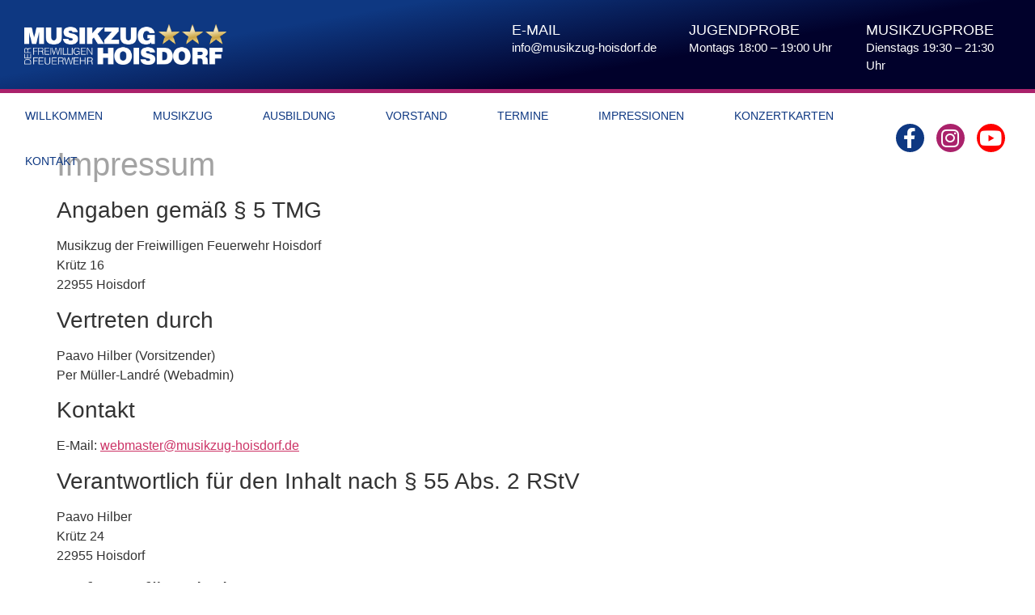

--- FILE ---
content_type: text/css; charset=utf-8
request_url: https://www.musikzug-hoisdorf.de/wp-content/uploads/elementor/css/post-349.css?ver=1768463177
body_size: 458
content:
.elementor-kit-349{--e-global-color-primary:#01012B;--e-global-color-secondary:#0E3882;--e-global-color-text:#7A7A7A;--e-global-color-accent:#AA226B;--e-global-color-a94c470:#FFFFFF;--e-global-color-25ca866:#CCB359;--e-global-typography-primary-font-family:"Arial";--e-global-typography-primary-font-size:60px;--e-global-typography-primary-font-weight:700;--e-global-typography-primary-text-transform:uppercase;--e-global-typography-primary-font-style:normal;--e-global-typography-primary-text-decoration:none;--e-global-typography-primary-line-height:35px;--e-global-typography-secondary-font-family:"Arial";--e-global-typography-secondary-font-size:40px;--e-global-typography-secondary-font-weight:400;--e-global-typography-secondary-text-transform:uppercase;--e-global-typography-secondary-font-style:normal;--e-global-typography-text-font-family:"Arial";--e-global-typography-text-font-size:18px;--e-global-typography-text-font-weight:300;--e-global-typography-accent-font-family:"Arial";--e-global-typography-accent-font-size:25px;--e-global-typography-accent-font-weight:500;--e-global-typography-accent-text-transform:uppercase;}.elementor-kit-349 e-page-transition{background-color:#FFBC7D;}.site-header{background-color:transparent;padding-inline-end:20px;padding-inline-start:20px;background-image:linear-gradient(302deg, #01012B 0%, #0E3882 100%);}.site-footer{background-color:#01012B;}.elementor-section.elementor-section-boxed > .elementor-container{max-width:1500px;}.e-con{--container-max-width:1500px;}.elementor-widget:not(:last-child){margin-block-end:20px;}.elementor-element{--widgets-spacing:20px 20px;--widgets-spacing-row:20px;--widgets-spacing-column:20px;}{}h1.entry-title{display:var(--page-title-display);}.site-header .header-inner{width:1500px;max-width:100%;}.site-header .site-branding .site-logo img{width:239px;max-width:239px;}.site-header .site-navigation ul.menu li a{color:#FFFFFF;}.site-header .site-navigation-toggle .site-navigation-toggle-icon{color:#FEFEFE;}.site-header .site-navigation .menu li{font-family:"Helvetica", Sans-serif;font-size:15px;text-transform:uppercase;letter-spacing:0px;word-spacing:7px;}.site-footer .footer-inner{width:1500px;max-width:100%;}.site-footer .copyright p{color:#FFFFFF;font-family:"Helvetica", Sans-serif;}@media(max-width:1024px){.elementor-section.elementor-section-boxed > .elementor-container{max-width:1024px;}.e-con{--container-max-width:1024px;}}@media(max-width:767px){.elementor-section.elementor-section-boxed > .elementor-container{max-width:767px;}.e-con{--container-max-width:767px;}}

--- FILE ---
content_type: text/css; charset=utf-8
request_url: https://www.musikzug-hoisdorf.de/wp-content/uploads/elementor/css/post-1053.css?ver=1768463177
body_size: 1973
content:
.elementor-1053 .elementor-element.elementor-element-1aeec2ad > .elementor-container > .elementor-column > .elementor-widget-wrap{align-content:center;align-items:center;}.elementor-1053 .elementor-element.elementor-element-1aeec2ad:not(.elementor-motion-effects-element-type-background), .elementor-1053 .elementor-element.elementor-element-1aeec2ad > .elementor-motion-effects-container > .elementor-motion-effects-layer{background-color:transparent;background-image:linear-gradient(170deg, var( --e-global-color-secondary ) 28%, #01012B 65%);}.elementor-1053 .elementor-element.elementor-element-1aeec2ad > .elementor-container{min-height:0px;}.elementor-1053 .elementor-element.elementor-element-1aeec2ad{transition:background 0.3s, border 0.3s, border-radius 0.3s, box-shadow 0.3s;margin-top:0px;margin-bottom:0px;padding:0px 0px 0px 0px;}.elementor-1053 .elementor-element.elementor-element-1aeec2ad > .elementor-background-overlay{transition:background 0.3s, border-radius 0.3s, opacity 0.3s;}.elementor-1053 .elementor-element.elementor-element-6d0b848a > .elementor-element-populated{transition:background 0.3s, border 0.3s, border-radius 0.3s, box-shadow 0.3s;}.elementor-1053 .elementor-element.elementor-element-6d0b848a > .elementor-element-populated > .elementor-background-overlay{transition:background 0.3s, border-radius 0.3s, opacity 0.3s;}.elementor-1053 .elementor-element.elementor-element-220763{width:var( --container-widget-width, 100% );max-width:100%;--container-widget-width:100%;--container-widget-flex-grow:0;text-align:start;}.elementor-1053 .elementor-element.elementor-element-220763 > .elementor-widget-container{margin:30px 30px 30px 30px;}.elementor-1053 .elementor-element.elementor-element-220763 img{width:250px;}.elementor-1053 .elementor-element.elementor-element-18ddab1f > .elementor-container{min-height:0px;}.elementor-1053 .elementor-element.elementor-element-18ddab1f{margin-top:0px;margin-bottom:0px;}.elementor-1053 .elementor-element.elementor-element-b144b7d{width:var( --container-widget-width, 107.143% );max-width:107.143%;--container-widget-width:107.143%;--container-widget-flex-grow:0;}.elementor-1053 .elementor-element.elementor-element-b144b7d .elementor-icon-box-wrapper{text-align:start;}.elementor-1053 .elementor-element.elementor-element-b144b7d .elementor-icon-box-title{margin-block-end:0px;color:var( --e-global-color-a94c470 );}.elementor-1053 .elementor-element.elementor-element-b144b7d .elementor-icon-box-title, .elementor-1053 .elementor-element.elementor-element-b144b7d .elementor-icon-box-title a{font-family:"Arial", Sans-serif;font-size:18px;font-weight:500;text-transform:uppercase;}.elementor-1053 .elementor-element.elementor-element-b144b7d .elementor-icon-box-description{font-family:"Arial", Sans-serif;font-size:15px;font-weight:300;letter-spacing:0px;color:var( --e-global-color-a94c470 );}.elementor-1053 .elementor-element.elementor-element-22ac521{width:var( --container-widget-width, 100.233% );max-width:100.233%;--container-widget-width:100.233%;--container-widget-flex-grow:0;}.elementor-1053 .elementor-element.elementor-element-22ac521 .elementor-icon-box-wrapper{text-align:start;}.elementor-1053 .elementor-element.elementor-element-22ac521 .elementor-icon-box-title{margin-block-end:0px;color:var( --e-global-color-a94c470 );}.elementor-1053 .elementor-element.elementor-element-22ac521 .elementor-icon-box-title, .elementor-1053 .elementor-element.elementor-element-22ac521 .elementor-icon-box-title a{font-family:"Arial", Sans-serif;font-size:18px;font-weight:500;text-transform:uppercase;}.elementor-1053 .elementor-element.elementor-element-22ac521 .elementor-icon-box-description{font-family:"Arial", Sans-serif;font-size:15px;font-weight:300;letter-spacing:0px;color:var( --e-global-color-a94c470 );}.elementor-1053 .elementor-element.elementor-element-c831700{width:var( --container-widget-width, 92.38% );max-width:92.38%;--container-widget-width:92.38%;--container-widget-flex-grow:0;}.elementor-1053 .elementor-element.elementor-element-c831700 .elementor-icon-box-wrapper{text-align:start;}.elementor-1053 .elementor-element.elementor-element-c831700 .elementor-icon-box-title{margin-block-end:0px;color:var( --e-global-color-a94c470 );}.elementor-1053 .elementor-element.elementor-element-c831700 .elementor-icon-box-title, .elementor-1053 .elementor-element.elementor-element-c831700 .elementor-icon-box-title a{font-family:"Arial", Sans-serif;font-size:18px;font-weight:500;text-transform:uppercase;}.elementor-1053 .elementor-element.elementor-element-c831700 .elementor-icon-box-description{font-family:"Arial", Sans-serif;font-size:15px;font-weight:300;letter-spacing:0px;color:var( --e-global-color-a94c470 );}.elementor-1053 .elementor-element.elementor-element-30238e56 > .elementor-container > .elementor-column > .elementor-widget-wrap{align-content:center;align-items:center;}.elementor-1053 .elementor-element.elementor-element-30238e56:not(.elementor-motion-effects-element-type-background), .elementor-1053 .elementor-element.elementor-element-30238e56 > .elementor-motion-effects-container > .elementor-motion-effects-layer{background-color:#FFFFFF8C;}.elementor-1053 .elementor-element.elementor-element-30238e56 > .elementor-container{min-height:50px;}.elementor-1053 .elementor-element.elementor-element-30238e56 > .elementor-background-overlay{opacity:0.5;transition:background 0.3s, border-radius 0.3s, opacity 0.3s;}.elementor-1053 .elementor-element.elementor-element-30238e56{border-style:solid;border-width:5px 0px 0px 0px;border-color:var( --e-global-color-accent );transition:background 0.3s, border 0.3s, border-radius 0.3s, box-shadow 0.3s;margin-top:0px;margin-bottom:-56px;z-index:100;}.elementor-1053 .elementor-element.elementor-element-2904ed5c > .elementor-element-populated >  .elementor-background-overlay{opacity:0.5;}.elementor-1053 .elementor-element.elementor-element-2904ed5c > .elementor-element-populated{transition:background 0.3s, border 0.3s, border-radius 0.3s, box-shadow 0.3s;}.elementor-1053 .elementor-element.elementor-element-2904ed5c > .elementor-element-populated > .elementor-background-overlay{transition:background 0.3s, border-radius 0.3s, opacity 0.3s;}.elementor-1053 .elementor-element.elementor-element-14a3627d .elementor-menu-toggle{margin-right:auto;background-color:var( --e-global-color-text );}.elementor-1053 .elementor-element.elementor-element-14a3627d .elementor-nav-menu .elementor-item{font-family:"Arial", Sans-serif;font-size:14px;font-weight:300;text-transform:uppercase;}.elementor-1053 .elementor-element.elementor-element-14a3627d .elementor-nav-menu--main .elementor-item{color:var( --e-global-color-secondary );fill:var( --e-global-color-secondary );padding-left:31px;padding-right:31px;padding-top:18px;padding-bottom:18px;}.elementor-1053 .elementor-element.elementor-element-14a3627d .elementor-nav-menu--main .elementor-item:hover,
					.elementor-1053 .elementor-element.elementor-element-14a3627d .elementor-nav-menu--main .elementor-item.elementor-item-active,
					.elementor-1053 .elementor-element.elementor-element-14a3627d .elementor-nav-menu--main .elementor-item.highlighted,
					.elementor-1053 .elementor-element.elementor-element-14a3627d .elementor-nav-menu--main .elementor-item:focus{color:#ffffff;}.elementor-1053 .elementor-element.elementor-element-14a3627d .elementor-nav-menu--main:not(.e--pointer-framed) .elementor-item:before,
					.elementor-1053 .elementor-element.elementor-element-14a3627d .elementor-nav-menu--main:not(.e--pointer-framed) .elementor-item:after{background-color:var( --e-global-color-accent );}.elementor-1053 .elementor-element.elementor-element-14a3627d .e--pointer-framed .elementor-item:before,
					.elementor-1053 .elementor-element.elementor-element-14a3627d .e--pointer-framed .elementor-item:after{border-color:var( --e-global-color-accent );}.elementor-1053 .elementor-element.elementor-element-14a3627d .elementor-nav-menu--dropdown a, .elementor-1053 .elementor-element.elementor-element-14a3627d .elementor-menu-toggle{color:var( --e-global-color-text );fill:var( --e-global-color-text );}.elementor-1053 .elementor-element.elementor-element-14a3627d .elementor-nav-menu--dropdown{background-color:var( --e-global-color-a94c470 );}.elementor-1053 .elementor-element.elementor-element-14a3627d .elementor-nav-menu--dropdown a:hover,
					.elementor-1053 .elementor-element.elementor-element-14a3627d .elementor-nav-menu--dropdown a:focus,
					.elementor-1053 .elementor-element.elementor-element-14a3627d .elementor-nav-menu--dropdown a.elementor-item-active,
					.elementor-1053 .elementor-element.elementor-element-14a3627d .elementor-nav-menu--dropdown a.highlighted,
					.elementor-1053 .elementor-element.elementor-element-14a3627d .elementor-menu-toggle:hover,
					.elementor-1053 .elementor-element.elementor-element-14a3627d .elementor-menu-toggle:focus{color:var( --e-global-color-a94c470 );}.elementor-1053 .elementor-element.elementor-element-14a3627d .elementor-nav-menu--dropdown a:hover,
					.elementor-1053 .elementor-element.elementor-element-14a3627d .elementor-nav-menu--dropdown a:focus,
					.elementor-1053 .elementor-element.elementor-element-14a3627d .elementor-nav-menu--dropdown a.elementor-item-active,
					.elementor-1053 .elementor-element.elementor-element-14a3627d .elementor-nav-menu--dropdown a.highlighted{background-color:var( --e-global-color-secondary );}.elementor-1053 .elementor-element.elementor-element-14a3627d .elementor-nav-menu--dropdown .elementor-item, .elementor-1053 .elementor-element.elementor-element-14a3627d .elementor-nav-menu--dropdown  .elementor-sub-item{font-family:var( --e-global-typography-text-font-family ), Sans-serif;font-size:var( --e-global-typography-text-font-size );font-weight:var( --e-global-typography-text-font-weight );}.elementor-1053 .elementor-element.elementor-element-14a3627d div.elementor-menu-toggle{color:var( --e-global-color-a94c470 );}.elementor-1053 .elementor-element.elementor-element-14a3627d div.elementor-menu-toggle svg{fill:var( --e-global-color-a94c470 );}.elementor-1053 .elementor-element.elementor-element-751dea96 .elementor-repeater-item-ecdca10.elementor-social-icon{background-color:var( --e-global-color-secondary );}.elementor-1053 .elementor-element.elementor-element-751dea96 .elementor-repeater-item-ecdca10.elementor-social-icon i{color:var( --e-global-color-a94c470 );}.elementor-1053 .elementor-element.elementor-element-751dea96 .elementor-repeater-item-ecdca10.elementor-social-icon svg{fill:var( --e-global-color-a94c470 );}.elementor-1053 .elementor-element.elementor-element-751dea96 .elementor-repeater-item-7a391c0.elementor-social-icon{background-color:var( --e-global-color-accent );}.elementor-1053 .elementor-element.elementor-element-751dea96 .elementor-repeater-item-7a391c0.elementor-social-icon i{color:var( --e-global-color-a94c470 );}.elementor-1053 .elementor-element.elementor-element-751dea96 .elementor-repeater-item-7a391c0.elementor-social-icon svg{fill:var( --e-global-color-a94c470 );}.elementor-1053 .elementor-element.elementor-element-751dea96 .elementor-repeater-item-6c4f044.elementor-social-icon{background-color:#FF0000;}.elementor-1053 .elementor-element.elementor-element-751dea96{--grid-template-columns:repeat(0, auto);width:var( --container-widget-width, 90.922% );max-width:90.922%;--container-widget-width:90.922%;--container-widget-flex-grow:0;--icon-size:25px;--grid-column-gap:11px;--grid-row-gap:0px;}.elementor-1053 .elementor-element.elementor-element-751dea96 .elementor-widget-container{text-align:right;}.elementor-1053 .elementor-element.elementor-element-751dea96 > .elementor-widget-container{margin:0px 20px 0px 0px;}.elementor-1053 .elementor-element.elementor-element-751dea96 .elementor-social-icon{background-color:rgba(0,0,0,0);--icon-padding:0.2em;}.elementor-1053 .elementor-element.elementor-element-751dea96 .elementor-social-icon i{color:#ffffff;}.elementor-1053 .elementor-element.elementor-element-751dea96 .elementor-social-icon svg{fill:#ffffff;}.elementor-theme-builder-content-area{height:400px;}.elementor-location-header:before, .elementor-location-footer:before{content:"";display:table;clear:both;}@media(max-width:1024px){.elementor-1053 .elementor-element.elementor-element-1aeec2ad{padding:0px 20px 0px 20px;}.elementor-1053 .elementor-element.elementor-element-220763 > .elementor-widget-container{margin:30px 0px 30px 0px;}.elementor-1053 .elementor-element.elementor-element-220763{--container-widget-width:100%;--container-widget-flex-grow:0;width:var( --container-widget-width, 100% );max-width:100%;text-align:start;}.elementor-1053 .elementor-element.elementor-element-220763 img{width:100%;max-width:250px;height:4%;}.elementor-1053 .elementor-element.elementor-element-30238e56 > .elementor-container{min-height:50px;}.elementor-1053 .elementor-element.elementor-element-30238e56{margin-top:0px;margin-bottom:-53px;padding:0px 0px 0px 0px;}.elementor-1053 .elementor-element.elementor-element-14a3627d{width:var( --container-widget-width, 431px );max-width:431px;--container-widget-width:431px;--container-widget-flex-grow:0;--e-nav-menu-horizontal-menu-item-margin:calc( 5px / 2 );}.elementor-1053 .elementor-element.elementor-element-14a3627d > .elementor-widget-container{margin:0px 0px 0px 20px;}.elementor-1053 .elementor-element.elementor-element-14a3627d .elementor-nav-menu--main .elementor-item{padding-left:15px;padding-right:15px;padding-top:14px;padding-bottom:14px;}.elementor-1053 .elementor-element.elementor-element-14a3627d .elementor-nav-menu--main:not(.elementor-nav-menu--layout-horizontal) .elementor-nav-menu > li:not(:last-child){margin-bottom:5px;}.elementor-1053 .elementor-element.elementor-element-14a3627d .elementor-item:before{border-radius:3px;}.elementor-1053 .elementor-element.elementor-element-14a3627d .e--animation-shutter-in-horizontal .elementor-item:before{border-radius:3px 3px 0 0;}.elementor-1053 .elementor-element.elementor-element-14a3627d .e--animation-shutter-in-horizontal .elementor-item:after{border-radius:0 0 3px 3px;}.elementor-1053 .elementor-element.elementor-element-14a3627d .e--animation-shutter-in-vertical .elementor-item:before{border-radius:0 3px 3px 0;}.elementor-1053 .elementor-element.elementor-element-14a3627d .e--animation-shutter-in-vertical .elementor-item:after{border-radius:3px 0 0 3px;}.elementor-1053 .elementor-element.elementor-element-14a3627d .elementor-nav-menu--dropdown .elementor-item, .elementor-1053 .elementor-element.elementor-element-14a3627d .elementor-nav-menu--dropdown  .elementor-sub-item{font-size:var( --e-global-typography-text-font-size );}.elementor-1053 .elementor-element.elementor-element-14a3627d .elementor-nav-menu--dropdown{border-radius:10px 10px 10px 10px;}.elementor-1053 .elementor-element.elementor-element-14a3627d .elementor-nav-menu--dropdown li:first-child a{border-top-left-radius:10px;border-top-right-radius:10px;}.elementor-1053 .elementor-element.elementor-element-14a3627d .elementor-nav-menu--dropdown li:last-child a{border-bottom-right-radius:10px;border-bottom-left-radius:10px;}.elementor-1053 .elementor-element.elementor-element-14a3627d .elementor-nav-menu--dropdown a{padding-left:40px;padding-right:40px;padding-top:8px;padding-bottom:8px;}.elementor-1053 .elementor-element.elementor-element-14a3627d .elementor-nav-menu--main > .elementor-nav-menu > li > .elementor-nav-menu--dropdown, .elementor-1053 .elementor-element.elementor-element-14a3627d .elementor-nav-menu__container.elementor-nav-menu--dropdown{margin-top:1px !important;}.elementor-1053 .elementor-element.elementor-element-751dea96{width:var( --container-widget-width, 164.2px );max-width:164.2px;--container-widget-width:164.2px;--container-widget-flex-grow:0;--grid-column-gap:5px;}.elementor-1053 .elementor-element.elementor-element-751dea96 > .elementor-widget-container{padding:0px 0px 0px 0px;}}@media(max-width:767px){.elementor-1053 .elementor-element.elementor-element-1aeec2ad > .elementor-container{min-height:9vh;}.elementor-1053 .elementor-element.elementor-element-1aeec2ad{padding:30px 30px 30px 30px;}.elementor-1053 .elementor-element.elementor-element-6d0b848a{width:100%;}.elementor-bc-flex-widget .elementor-1053 .elementor-element.elementor-element-6d0b848a.elementor-column .elementor-widget-wrap{align-items:center;}.elementor-1053 .elementor-element.elementor-element-6d0b848a.elementor-column.elementor-element[data-element_type="column"] > .elementor-widget-wrap.elementor-element-populated{align-content:center;align-items:center;}.elementor-1053 .elementor-element.elementor-element-6d0b848a > .elementor-widget-wrap > .elementor-widget:not(.elementor-widget__width-auto):not(.elementor-widget__width-initial):not(:last-child):not(.elementor-absolute){margin-block-end:0px;}.elementor-1053 .elementor-element.elementor-element-6d0b848a > .elementor-element-populated{margin:0px 0px 0px 0px;--e-column-margin-right:0px;--e-column-margin-left:0px;}.elementor-1053 .elementor-element.elementor-element-220763{width:100%;max-width:100%;align-self:center;text-align:center;}.elementor-1053 .elementor-element.elementor-element-220763 > .elementor-widget-container{margin:0px 0px 0px 0px;padding:0px 0px 0px 0px;}.elementor-1053 .elementor-element.elementor-element-220763 img{width:100%;max-width:300px;}.elementor-1053 .elementor-element.elementor-element-7fa6d294.elementor-column > .elementor-widget-wrap{justify-content:center;}.elementor-1053 .elementor-element.elementor-element-7fa6d294 > .elementor-element-populated{margin:020px 0px 020px 0px;--e-column-margin-right:0px;--e-column-margin-left:0px;padding:0px 0px 0px 0px;}.elementor-1053 .elementor-element.elementor-element-57efb8f2{width:34%;}.elementor-1053 .elementor-element.elementor-element-2d2f313b{width:33%;}.elementor-1053 .elementor-element.elementor-element-30238e56 > .elementor-container{min-height:60px;}.elementor-1053 .elementor-element.elementor-element-30238e56{margin-top:0px;margin-bottom:-65px;padding:0px 0px 0px 10px;}.elementor-1053 .elementor-element.elementor-element-2904ed5c{width:20%;}.elementor-1053 .elementor-element.elementor-element-14a3627d > .elementor-widget-container{margin:0px 0px 0px 10px;}.elementor-1053 .elementor-element.elementor-element-14a3627d .elementor-nav-menu--dropdown .elementor-item, .elementor-1053 .elementor-element.elementor-element-14a3627d .elementor-nav-menu--dropdown  .elementor-sub-item{font-size:var( --e-global-typography-text-font-size );}.elementor-1053 .elementor-element.elementor-element-2abdeb37{width:80%;}.elementor-1053 .elementor-element.elementor-element-751dea96{width:var( --container-widget-width, 317px );max-width:317px;--container-widget-width:317px;--container-widget-flex-grow:0;--grid-column-gap:4px;}.elementor-1053 .elementor-element.elementor-element-751dea96 > .elementor-widget-container{margin:0px 10px 0px 0px;}}@media(min-width:768px){.elementor-1053 .elementor-element.elementor-element-6d0b848a{width:48.667%;}.elementor-1053 .elementor-element.elementor-element-7fa6d294{width:51.333%;}.elementor-1053 .elementor-element.elementor-element-04ad286{width:33.285%;}.elementor-1053 .elementor-element.elementor-element-2d2f313b{width:33%;}.elementor-1053 .elementor-element.elementor-element-2904ed5c{width:85%;}.elementor-1053 .elementor-element.elementor-element-2abdeb37{width:15%;}}@media(max-width:1024px) and (min-width:768px){.elementor-1053 .elementor-element.elementor-element-6d0b848a{width:100%;}.elementor-1053 .elementor-element.elementor-element-7fa6d294{width:39%;}.elementor-1053 .elementor-element.elementor-element-2904ed5c{width:80%;}.elementor-1053 .elementor-element.elementor-element-2abdeb37{width:20%;}}